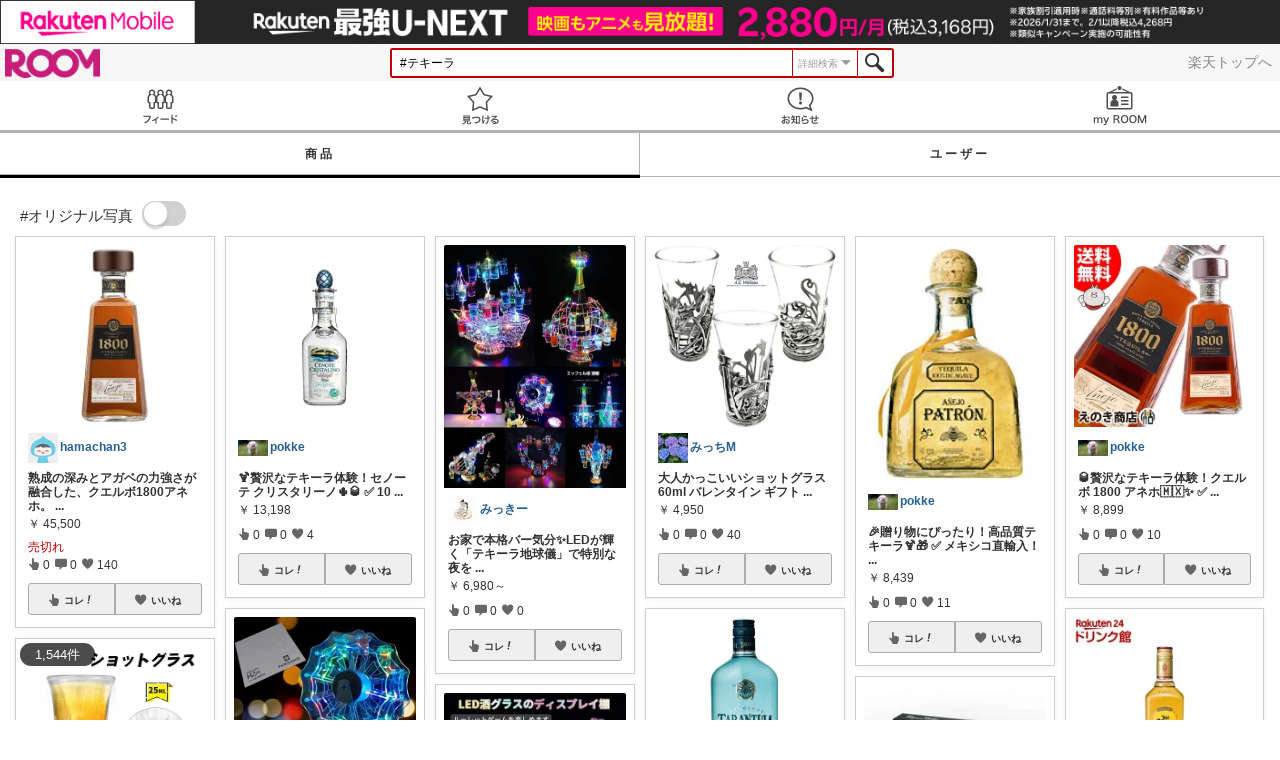

--- FILE ---
content_type: image/svg+xml
request_url: https://room.rakuten.co.jp/img/close_btn.svg
body_size: 269
content:
<?xml version="1.0" encoding="UTF-8" standalone="no"?>
<svg width="24px" height="24px" viewBox="0 0 24 24" version="1.1" xmlns="http://www.w3.org/2000/svg" xmlns:xlink="http://www.w3.org/1999/xlink">
    <title>x</title>
    <desc>Preview Close Button</desc>
    <defs></defs>
    <g id="Symbols" stroke="none" stroke-width="1" fill="none" fill-rule="evenodd">
        <g id="close_btn">
            <g id="x">
                <circle id="Oval" fill-opacity="0.4" fill="#000000" cx="12" cy="12" r="12"></circle>
                <rect id="Rectangle-2" fill="#FFFFFF" transform="translate(12.000000, 12.000000) rotate(45.000000) translate(-12.000000, -12.000000) " x="11" y="4" width="2" height="16"></rect>
                <rect id="Rectangle-2" fill="#FFFFFF" transform="translate(12.000000, 12.000000) rotate(135.000000) translate(-12.000000, -12.000000) " x="11" y="4" width="2" height="16"></rect>
            </g>
        </g>
    </g>
</svg>